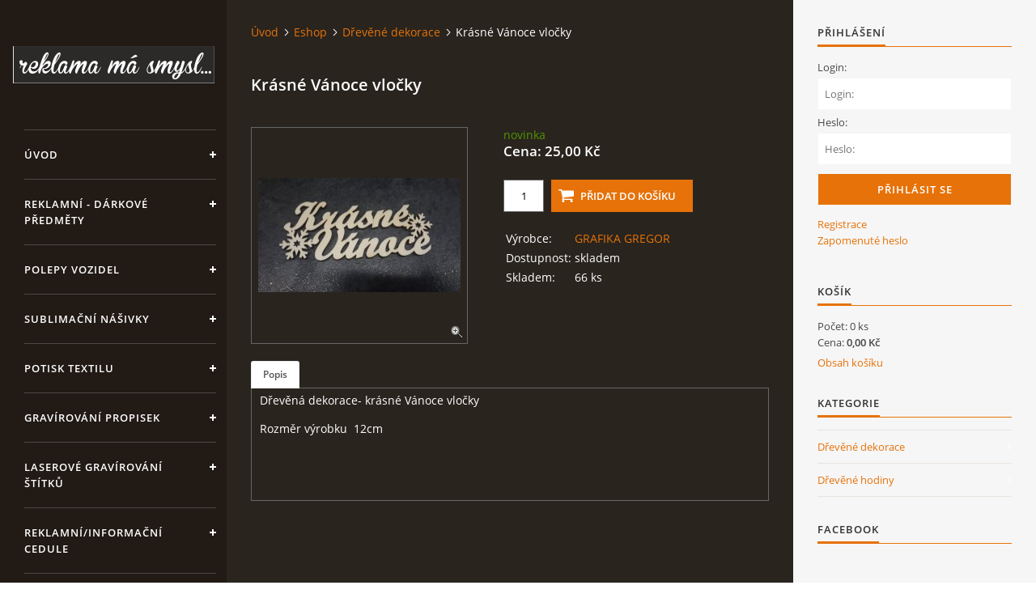

--- FILE ---
content_type: text/html; charset=UTF-8
request_url: https://www.gragre.cz/eshop/produkt/127-krasne-vanoce-vlocky.html
body_size: 5604
content:
<?xml version="1.0" encoding="utf-7"?>
<!DOCTYPE html PUBLIC "-//W3C//DTD XHTML 1.0 Transitional//EN" "http://www.w3.org/TR/xhtml1/DTD/xhtml1-transitional.dtd">
<html lang="cs" xml:lang="cs" xmlns="http://www.w3.org/1999/xhtml" xmlns:fb="http://ogp.me/ns/fb#">

<head>

    <meta http-equiv="content-type" content="text/html; charset=utf-8" />
    <meta name="description" content="Kompletní reklamní a dárková výroba.
Laserové gravírování.
Razítka do 24. hod. 
 " />
    <meta name="keywords" content="grafika,reklama,razítka,laser" />
    <meta name="robots" content="all,follow" />
    <meta name="author" content="www.gragre.cz" />
    <meta name="viewport" content="width=device-width, initial-scale=1">
    
    <title>
        REKLAMA MÁ SMYSL... - Eshop - Dřevěné dekorace - Krásné Vánoce vločky
    </title>
    <link rel="stylesheet" href="https://s3a.estranky.cz/css/uig.css" type="text/css" />
               					<link rel="stylesheet" href="/style.1720094490.1.css" type="text/css" /><style type="text/css">#nav-column #logo a { background-image: url('/img/picture/864/%3Adesign%3Alogofirms%3A2000000002%3Arekl.jpg');}</style>
<link rel="stylesheet" href="//code.jquery.com/ui/1.12.1/themes/base/jquery-ui.css">
<script src="//code.jquery.com/jquery-1.12.4.js"></script>
<script src="//code.jquery.com/ui/1.12.1/jquery-ui.js"></script>
<script type="text/javascript">
                        var configEshop = {
                           action: "/eshop/hledat/" 
                        }
                    </script><script type="text/javascript" src="https://s3c.estranky.cz/js/uie.js?nc=1" id="index_script" ></script><meta property="og:title" content="Krásné Vánoce vločky" />
<meta property="og:type" content="article" />
<meta property="og:url" content="https://www.gragre.cz/eshop/produkt/127-krasne-vanoce-vlocky.html" />
<meta property="og:image" content="https://www.gragre.cz/img/eshop/full/330.jpg" />
<meta property="og:site_name" content="REKLAMA MÁ SMYSL..." />
<meta property="og:description" content="" />
			<script type="text/javascript">
				dataLayer = [{
					'subscription': 'true',
				}];
			</script>
			

    <script>
        function toggleMenu(){
            var cw = document.getElementById('column-wrap');
            var b = document.getElementById('menu-button');
            cw.classList.toggle('menu-open');
            b.classList.toggle('menu-open');
        }
    </script>
</head>
<body class=" contact-active">
<!-- Wrapping the whole page, may have fixed or fluid width -->
<div id="whole-page">

    

    <!-- Because of the matter of accessibility (text browsers,
    voice readers) we include a link leading to the page content and
    navigation } you'll probably want to hide them using display: none
    in your stylesheet -->

    <a href="#articles" class="accessibility-links">Jdi na obsah</a>
    <a href="#navigation" class="accessibility-links">Jdi na menu</a>

    <!-- We'll fill the document using horizontal rules thus separating
    the logical chunks of the document apart -->
    <hr />

    

    <!-- Wrapping the document's visible part -->
    <div id="document">
        <div id="in-document">


            <div id="column-wrap">
                <div id="nav-column">
                    <div id="logo">
                        <a href="/"></a>
                    </div>
                    <button type="button" class="navbar-toggle" onclick="toggleMenu()" id="menu-button"></button>
                    <div class="nav-scroll">
                        <div class="nav-scroll-wrap">
                            <!-- Such navigation allows both horizontal and vertical rendering -->
<div id="navigation">
    <div class="inner_frame">
        <h2>Menu
            <span id="nav-decoration" class="decoration"></span>
        </h2>
        <nav>
            <menu class="menu-type-onmouse">
                <li class="">
  <a href="/">Úvod</a>
     
</li>
<li class="">
  <a href="/clanky/reklamni---darkove-predmety/">REKLAMNÍ - DÁRKOVÉ PŘEDMĚTY</a>
     
</li>
<li class="">
  <a href="/clanky/polepy-vozidel.html">Polepy vozidel</a>
     
</li>
<li class="">
  <a href="/clanky/sublimacni-nasivky.html">SUBLIMAČNÍ NÁŠIVKY</a>
     
</li>
<li class="">
  <a href="/clanky/potisk-textilu.html">Potisk textilu</a>
     
</li>
<li class="">
  <a href="/clanky/gravirovani-propisek.html">GRAVÍROVÁNÍ PROPISEK</a>
     
</li>
<li class="">
  <a href="/clanky/laserove-gravirovani-stitku.html">LASEROVÉ GRAVÍROVÁNÍ ŠTÍTKŮ</a>
     
</li>
<li class="">
  <a href="/clanky/reklamni-informacni-cedule.html">Reklamní/informační cedule</a>
     
</li>
<li class="">
  <a href="/clanky/magneticke-folie---reklama.html">Magnetické folie - reklama</a>
     
</li>
<li class="">
  <a href="/clanky/vektorizace-prevody-log.html">Vektorizace/převody log </a>
     
</li>
<li class="">
  <a href="/clanky/sablony-pro-piskovani--strikani--leptani.html">Šablony pro pískování, stříkání, leptání</a>
     
</li>
<li class="">
  <a href="/clanky/kontakt---objednavky/">Kontakt - OBJEDNÁVKY</a>
     
</li>
<li class="">
  <a href="/clanky/obchodni-podminky.html">Obchodní podmínky</a>
     
</li>
<li class="">
  <a href="/clanky/zasady-zpracovani-osobnich-udaju.html">Zásady zpracování osobních údajů</a>
     
</li>

            </menu>
        </nav>
        <div id="clear6" class="clear">
          &nbsp;
        </div>
    </div>
</div>
<!-- menu ending -->

                            <!-- Portrait -->
  <div id="portrait" class="section">
    <h2>Portrét
      <span id="nav-portrait" class="portrait">
      </span></h2>
    <div class="inner_frame">
      <a href="/">
        <img src="/img/portrait.1.1555256874.png" width="270" height="270" alt="Portrét" /></a>
    </div>
  </div>
<!-- /Portrait -->
<hr />

                            <!-- Contact -->
  <div id="contact-nav" class="section">
    <h2>Kontakt
      <span id="contact-nav-decoration" class="decoration">
      </span></h2>
    <div class="inner_frame">
      <address>
        <p class="contact_name">OBJEDNÁVKY</p><p class="contact_adress">Milan Gregor<br />
mob.: 604 688 276<br />
email: gmatej@seznam.cz<br />
<br />
IČO: 69 90 13 25 </p>
      </address>
    </div>
  </div>
<!-- /Contact -->

                            
                                            <!-- Footer -->
                <div id="footer">
                    <div class="inner_frame">
                        <p>
                            &copy; 2026 eStránky.cz <span class="hide">|</span> <a class="promolink promolink-paid" href="//www.estranky.cz/" title="Tvorba webových stránek zdarma, jednoduše a do 5 minut."><strong>Tvorba webových stránek</strong></a> 
                            
                            
                            
                            
                            
                            
                        </p>
                        
                        
                    </div>
                </div>
                <!-- /Footer -->

                        </div>
                    </div>
                </div>
            </div>

            <!-- body of the page -->
            <div id="body">

                <!-- Possible clearing elements (more through the document) -->
                <div id="clear1" class="clear">
                    &nbsp;
                </div>
                <hr />


                <!-- main page content -->
                <div id="content">
                    <!-- header -->
  <div id="header">
      <div class="title-mobile">
            <h1 class="head-left hidden">
  <a href="https://www.gragre.cz/" title="REKLAMA MÁ SMYSL..." style="display:none;">REKLAMA MÁ SMYSL...</a>
  <span title="REKLAMA MÁ SMYSL...">
  </span>
</h1>
      </div>
     <div class="inner_frame">
        <!-- This construction allows easy image replacement -->
          <div class="title-desktop">
           <h1 class="head-left hidden">
  <a href="https://www.gragre.cz/" title="REKLAMA MÁ SMYSL..." style="display:none;">REKLAMA MÁ SMYSL...</a>
  <span title="REKLAMA MÁ SMYSL...">
  </span>
</h1>
          </div>
        <div id="header-decoration" class="decoration">
        </div>
     </div>
  </div>
<!-- /header -->

                    <!-- Breadcrumb navigation -->
<div id="breadcrumb-nav">
  <a href="/">Úvod</a><a href="/eshop/">Eshop</a><a href="/eshop/kategorie/drevene-dekorace/">Dřevěné dekorace</a><span>Krásné Vánoce vločky</span>
</div>
<hr />

                    <div id="eshop">
<div id="articles">
    <div id="product">
        <div class="wrap">
            
            <h2 id="product-name">Krásné Vánoce vločky</h2>
            <div id="photo-detail">
    <div id="photo">
        <div id="zoomer_middle" data-fullwidth="760" data-fullheight="428">
            <img id="mainpic" src="/img/eshop/mid/330.jpg" />
            <a href="javascript:;" id="viewLightbox"><span></span></a>
        </div>
    </div>
    <div class="sphotos"></div>
</div>    
<div id="player"></div>
<script type="text/javascript">
 var index_ax_texts = {
            loading: "nahrávám ...",
            previous: "předchozí",
            next: "následující",
            resizeEnlarge: "zvětšit",
            resizeReduce: "zmenšit",
            close: "zavřít",
            preloading: "nahrávám další fotografii",
            preloaded: "další fotografie nahrána"
    };
//added globaly to static
//sys.LoadModule("suEshopLightbox");
</script>

            <div id="product-detail">
                <div id="action-panel">
                    <span class="action"></span> <span class="new">novinka</span> <span class="sale"></span>
                </div>

                <div id="calculation">
                    
                    
                    
                    
                    <p class="price">Cena: 25,00 Kč</p>
                </div>

                <form method="post" action="/eshop/produkt/127-krasne-vanoce-vlocky.html">
                    <div id="basket">

                        <input type="text" size="3"	value="1" name="amount" class="amount" />
                        <span id="buyButton"><input type="submit" name="add_basket" class="add_basket" value="Přidat do košíku" /></span>

                    </div>

                    <div id="product-info">
                        <table>
                            <tbody>
                            
                            
                            <tr><td>Výrobce:</td><td><a href="/eshop/vyrobce/1-grafika-gregor.html">GRAFIKA GREGOR </a></td></tr>
                            <tr><td>Dostupnost:</td><td>skladem</td></tr>
                            <tr><td>Skladem:</td><td>66 ks </td></tr>
                            
                            
                            </tbody>
                        </table>
                    </div>
                </form>
            </div>

            <div class="fb-like" data-href="https://www.gragre.cz/eshop/produkt/127-krasne-vanoce-vlocky.html" data-layout="standard" data-show-faces="true" data-action="recommend" data-share="false" data-colorscheme="light"></div>
        </div>

        <div id="panel">
		<div class="panel-header">
			<ul>
                             <li class="product-descr active"><a id="product-descr-a" href="javascript:;">Popis</a></li>
				
                             
			</ul>
		</div>
		<div class="inner_frame">
			<div id="product-descr"><p>Dřevěná dekorace- krásné Vánoce vločky</p>

<p>Rozměr výrobku&nbsp; 12cm</p>
</div>
                        
			
		</div>
	 </div>
    </div>
</div>
</div>
                </div>
                <!-- /main page content -->

                <div id="clear3" class="clear">
                    &nbsp;
                </div>
                <hr />

                <!-- Side column left/right -->
                <div class="column">

                    <!-- Inner column -->
                    <div id="inner-column" class="inner_frame">

                        
                        <div id="login" class="section">
    <h2>Přihlášení<span class="decoration"></span></h2>
    <div class="inner_frame">
        
        <form method="post" action="">
            <div>
                <label>Login:</label> <input type="text" name="logname" size="18" placeholder="Login:" />
                <label>Heslo:</label> <input type="password" name="epwd" size="18" placeholder="Heslo:" />
            </div>
            <p>
                <span class="clButton"><input type="submit" name="login" class="submit" value="Přihlásit se" /></span>
            </p>
            <p>
                <a href="/eshop/ucet/registrace/">Registrace</a>
                <a href="/eshop/ucet/zapomenute-heslo/">Zapomenuté heslo</a>
            </p>
        </form>
    </div>
</div>
<div id="nav-basket" class="section">
    <h2>Košík <span class="decoration"></span></h2>
    <div class="inner_frame">
      Počet: 0 ks<br />
      Cena: <strong>0,00 Kč</strong><br />
		<p><a href="/eshop/kosik/">Obsah košíku</a></p>
	</div>
</div>
                        <div class="inner_frame inner-column">
<div id="ecategory" class="section">
    <h2>Kategorie<span class="decoration"></span></h2>
    <div class="inner_frame">
      <ul>
         <li class="first"><a href="/eshop/kategorie/drevene-dekorace/">Dřevěné dekorace</a> </li><li class=""><a href="/eshop/kategorie/drevene-hodiny/">Dřevěné hodiny</a> </li>
      </ul> 
   </div>
  </div>
</div>
                        
                        
                        
                        <div id="fb-likebox-feed" class="section">
    <h2>Facebook <span class="decoration fb-code"></span></h2>
    <div class="inner_frame" id="fb-likebox-feed_div">
        <div id="fb_likebox_width">
            <div class="fb-page" data-href="https://www.facebook.com/gragre.cz/" data-tabs="timeline" data-small-header="false" data-adapt-container-width="true" data-hide-cover="false" data-show-facepile="true">
                <blockquote cite="https://www.facebook.com/gragre.cz/" class="fb-xfbml-parse-ignore">
                    <a href="https://www.facebook.com/gragre.cz/">gragre.cz/</a>
                </blockquote>
            </div>
        </div>
    </div>
</div>
                        
                        
                        
                        
                        
                        
                        <!-- Stats -->
  <div id="stats" class="section">
    <h2>Statistiky
      <span id="stats-decoration" class="decoration">
      </span></h2>
    <div class="inner_frame">
      <!-- Keeping in mind people with disabilities (summary, caption) as well as worshipers of semantic web -->
      <table summary="Statistiky">

        <tfoot>
          <tr>
            <th scope="row">Online:</th>
            <td>4</td>
          </tr>
        </tfoot>

        <tbody>
          <tr>
            <th scope="row">Celkem:</th>
            <td>804068</td>
          </tr>
          <tr>
            <th scope="row">Měsíc:</th>
            <td>6259</td>
          </tr>
          <tr>
            <th scope="row">Den:</th>
            <td>254</td>
          </tr>
        </tbody>
      </table>
    </div>
  </div>
<!-- Stats -->
<hr />
                        
                    </div>
                    <!-- /Inner column -->

                    <div id="clear4" class="clear">
                        &nbsp;
                    </div>

                </div>
                <!-- /end of first column -->

                <div id="clear5" class="clear">
                    &nbsp;
                </div>
                <hr />

                <div id="decoration1" class="decoration">
                </div>
                <div id="decoration2" class="decoration">
                </div>
                <!-- /Meant for additional graphics inside the body of the page -->
            </div>
            <!-- /body -->

            <div id="clear2" class="clear">
                &nbsp;
            </div>
            <hr />


            <div id="decoration3" class="decoration">
            </div>
            <div id="decoration4" class="decoration">
            </div>
            <!-- /Meant for additional graphics inside the document -->

        </div>
    </div>

    <div id="decoration5" class="decoration">
    </div>
    <div id="decoration6" class="decoration">
    </div>
    <!-- /Meant for additional graphics inside the page -->

    
    <!-- block for board position-->

</div>
<div id="fb-root"></div>
<script async defer src="https://connect.facebook.net/cs_CZ/sdk.js#xfbml=1&version=v3.2&appId=979412989240140&autoLogAppEvents=1"></script><!-- NO GEMIUS -->
</body>
</html>

--- FILE ---
content_type: text/css
request_url: https://www.gragre.cz/style.1720094490.1.css
body_size: 9229
content:
@font-face {
    font-family: "Open Sans";
    src: url('https://s3b.estranky.cz/img/d/1000000393/opensans-light.eot');
    src: url('https://s3b.estranky.cz/img/d/1000000393/opensans-light.eot?#iefix') format('embedded-opentype'), url('https://s3b.estranky.cz/img/d/1000000393/opensans-light.woff2') format('woff2'), url('https://s3b.estranky.cz/img/d/1000000393/opensans-light.woff') format('woff'), url('https://s3b.estranky.cz/img/d/1000000393/opensans-light.ttf') format('truetype');
    font-weight: 300;
}
@font-face {
    font-family: "Open Sans";
    src: url('https://s3b.estranky.cz/img/d/1000000393/opensans-regular.eot');
    src: url('https://s3b.estranky.cz/img/d/1000000393/opensans-regular.eot?#iefix') format('embedded-opentype'), url('https://s3b.estranky.cz/img/d/1000000393/opensans-regular.woff2') format('woff2'), url('https://s3b.estranky.cz/img/d/1000000393/opensans-regular.woff') format('woff'), url('https://s3b.estranky.cz/img/d/1000000393/opensans-regular.ttf') format('truetype');
    font-weight: 400;
}
@font-face {
    font-family: "Open Sans";
    src: url('https://s3b.estranky.cz/img/d/1000000393/opensans-italic.eot');
    src: url('https://s3b.estranky.cz/img/d/1000000393/opensans-italic.eot?#iefix') format('embedded-opentype'), url('https://s3b.estranky.cz/img/d/1000000393/opensans-italic.woff2') format('woff2'), url('https://s3b.estranky.cz/img/d/1000000393/opensans-italic.woff') format('woff'), url('https://s3b.estranky.cz/img/d/1000000393/opensans-italic.ttf') format('truetype');
    font-weight: 400;
    font-style: italic;
}
@font-face {
    font-family: "Open Sans";
    src: url('https://s3b.estranky.cz/img/d/1000000393/opensans-semibold.eot');
    src: url('https://s3b.estranky.cz/img/d/1000000393/opensans-semibold.eot?#iefix') format('embedded-opentype'), url('https://s3b.estranky.cz/img/d/1000000393/opensans-semibold.woff2') format('woff2'), url('https://s3b.estranky.cz/img/d/1000000393/opensans-semibold.woff') format('woff'), url('https://s3b.estranky.cz/img/d/1000000393/opensans-semibold.ttf') format('truetype');
    font-weight: 600;
}
/* Layout */
body {
  font-size: 14px;
  font-family: "Open Sans";
  line-height: 20px;
  margin: 0;
  color: #fff;
}

div.editor-area {
  line-height: 22px;
}

.accessibility-links {
  position: absolute;
  top: -10000em;
}

* {
  -moz-box-sizing: border-box;
  -webkit-box-sizing: border-box;
  box-sizing: border-box;
}

.left, .head-left {
  text-align: left;
}

.right, .head-right {
  text-align: right;
}

.center, .head-center {
  text-align: center;
}

.justify {
  text-align: justify;
}

.left-float {
  float: left;
}

.right-float {
  float: right;
}

b, strong, th {
  font-weight: 600;
}

i {
  font-style: italic;
}

hr {
  display: none;
}

img {
  border: 0;
}

fieldset {
  border: 0;
  padding: 0;
}

.validation dd {
  margin-left: 0;
}

p {
  margin: 0 0 15px;
}

h1, h2, h3, h4 {
  font-weight: 600;
  color: #fff;
}

h1 {
  font-size: 2.286em;
  line-height: 36px;
}
@media (max-width: 1400px) {
  h1 {
    font-size: 2.143em;
  }
}

h2 {
  font-size: 1.429em;
  margin: 0 0 42px;
}

h3 {
  font-size: 1.286em;
}

h4 {
  font-size: 1.143em;
  margin: 10px 0 8px;
}

a, .admin h3 {
  color: #e67209;
}

a {
  display: inline-block;
  text-decoration: none;
  -moz-transition: all 0.25s linear;
  -o-transition: all 0.25s linear;
  -webkit-transition: all 0.25s linear;
  transition: all 0.25s linear;
}
a:active, a:hover, a:focus {
  text-decoration: none;
  color: #fff;
}

/* Inputs */
input, input[type="text"], input[type="email"], input[type="password"], textarea {
  border: 1px solid #666;
  background: #fff;
  padding: 10px 8px;
  margin: 3px 0;
  font-family: "Open Sans";
  font-size: 0.929em;
  -moz-transition: all 0.25s linear;
  -o-transition: all 0.25s linear;
  -webkit-transition: all 0.25s linear;
  transition: all 0.25s linear;
}
input:active, input:hover, input:focus, input[type="text"]:active, input[type="text"]:hover, input[type="text"]:focus, input[type="email"]:active, input[type="email"]:hover, input[type="email"]:focus, input[type="password"]:active, input[type="password"]:hover, input[type="password"]:focus, textarea:active, textarea:hover, textarea:focus {
  border-color: #e67209;
  outline: none;
}

input[type="text"], input[type="email"], input[type="password"], textarea {
  -moz-box-shadow: #fff -100em 0 0 inset;
  -webkit-box-shadow: #fff -100em 0 0 inset;
  box-shadow: #fff -100em 0 0 inset;
}

.submit, #send-mail-list {
  padding: 10px 20px;
  background: #e67209;
  border: 1px solid #e67209;
  color: #fff;
  font-weight: 600;
  letter-spacing: 1px;
  text-transform: uppercase;
  cursor: pointer;
}
.submit:active, .submit:hover, .submit:focus, #send-mail-list:active, #send-mail-list:hover, #send-mail-list:focus {
  background: #ec9547;
  border-color: #ec9547;
  outline: none;
}

input[type="checkbox"], input[type="radio"] {
  border: none;
  background: none;
}

/* comments level */
.level1 {
  margin-left: 20px;
}

.level2 {
  margin-left: 40px;
}

.level3 {
  margin-left: 60px;
}

.level4 {
  margin-left: 80px;
}

.level5 {
  margin-left: 100px;
}

.level6 {
  margin-left: 120px;
}

.level7 {
  margin-left: 140px;
}

.level8 {
  margin-left: 160px;
}

.level9 {
  margin-left: 180px;
}

.clear {
  clear: both;
  height: 0;
  line-height: 0;
  font-size: 0;
  display: none;
  width: 1px;
}

#clear5, #clear6, #clear7, #perex-cont-clear, #gallery-cont-clear, #g-section-cont-clear, #a-section-cont-clear, #article-cont-clear {
  display: block;
}

/* Right panel */
#column-wrap {
  display: block;
  width: 340px;
  height: 100%;
  position: fixed;
  text-align: left;
  left: 0;
  top: 0;
  padding: 30px 30px 0;
  overflow-x: hidden;
  background-color: #211a15;
  color: #fff;
}
@media (max-width: 1300px) {
  #column-wrap {
    width: 300px;
  }
}
@media (max-width: 1150px) {
  #column-wrap {
    position: static;
    width: 100%;
    height: 100px;
    padding: 10px 30px;
    overflow: hidden;
    -moz-transition: height 0.25s linear;
    -o-transition: height 0.25s linear;
    -webkit-transition: height 0.25s linear;
    transition: height 0.25s linear;
  }
  #column-wrap.menu-open {
    height: auto;
  }
}

#nav-column {
  /* Menu */
  /* Modules */
  /* Footer */
}
#nav-column .nav-scroll {
  position: relative;
  width: 120%;
  width: calc(100% + 60px);
  height: 100%;
  margin-top: 130px;
  overflow: hidden;
  left: -30px;
}
@media (max-width: 1150px) {
  #nav-column .nav-scroll {
    width: 106%;
    width: calc(100% + 64px);
    margin-top: 30px;
    text-align: center;
  }
}
#nav-column .nav-scroll-wrap {
  padding-right: 20px;
  /*position: absolute; top: 0; right: -20px; bottom: 0; left: 0; overflow: scroll; overflow-x: hidden;*/
}
#nav-column #navigation, #nav-column .section {
  width: 106%;
  width: calc(100% + 17px);
}
@media (max-width: 1150px) {
  #nav-column #navigation {
    text-align: left;
  }
}
#nav-column .section {
  padding: 0 30px 30px;
  text-align: center;
  font-size: 0.929em;
}
@media (max-width: 1150px) {
  #nav-column .section {
    width: auto;
    display: inline-block;
  }
}
#nav-column .section p {
  margin: 0 0 10px;
}
#nav-column #navigation + div {
  padding-top: 60px;
}
#nav-column h2 {
  display: none;
}
#nav-column a {
  color: #fff;
}
#nav-column #logo {
  position: fixed;
  top: 0;
  left: 0;
  background: #211a15;
  z-index: 99;
  padding: 30px;
  width: 320px;
}
@media (max-width: 1300px) {
  #nav-column #logo {
    width: 284px;
    padding: 30px 10px;
  }
  .ie9 #nav-column #logo, .ie8 #nav-column #logo {
    width: 280px;
  }
}
@media (max-width: 1150px) {
  #nav-column #logo {
    position: static;
    padding: 0;
  }
}
#nav-column #logo a {
  width: 260px;
  height: 100px;
  background: url("https://s3b.estranky.cz/img/d/1000000393/logo.png") 50% 50% no-repeat;
}
@media (max-width: 1150px) {
  #nav-column #logo a {
    height: 70px;
    background-position: 0 50%;
    -moz-background-size: auto 100%;
    -o-background-size: auto 100%;
    -webkit-background-size: auto 100%;
    background-size: auto 100%;
  }
}
#nav-column .navbar-toggle {
  display: none;
  width: 26px;
  height: 26px;
  border: 0;
  background: transparent url("https://s3b.estranky.cz/img/d/1000000393/menu.png") 0 0 no-repeat;
  outline: none;
  cursor: pointer;
}
#nav-column .navbar-toggle.menu-open {
  background-position: 0 -32px;
}
@media (max-width: 1150px) {
  #nav-column .navbar-toggle {
    display: inline-block;
    float: right;
    position: relative;
    top: -42px;
  }
}
#nav-column menu {
  margin: 0;
  padding: 0;
}
#nav-column menu li {
  list-style-type: none;
  position: relative;
}
#nav-column menu li.current:before {
  content: "";
  position: absolute;
  background-color: #e67209;
  width: 100%;
  height: 62px;
  top: 0;
}
#nav-column menu li.current a {
  color: #fff;
}
#nav-column menu li.current a:before, #nav-column menu li.current a:after {
  background-color: #fff;
}
#nav-column menu li.current a:active, #nav-column menu li.current a:hover, #nav-column menu li.current a:focus {
  color: #fff;
}
#nav-column menu li.current ul a:active, #nav-column menu li.current ul a:hover, #nav-column menu li.current ul a:focus {
  color: #e67209;
}
#nav-column menu li:last-child a {
  border-bottom: 1px solid rgba(255, 255, 255, 0.2);
}
#nav-column menu li .submenu {
  margin: 0 30px;
  padding: 20px 0 20px 25px;
  border-top: 1px solid rgba(255, 255, 255, 0.2);
  height: 0;
  display: none;
}
#nav-column menu li .submenu a {
  text-transform: none;
  border: 0;
  padding: 3px 0;
  margin: 0;
  letter-spacing: 0;
}
#nav-column menu li .submenu a:before, #nav-column menu li .submenu a:after {
  display: none;
}
#nav-column menu li.submenu-over .submenu {
  height: 100%;
  display: block;
}
#nav-column menu li.submenu-over a:before, #nav-column menu li.submenu-over a:after {
  -moz-transform: rotate(45deg);
  -ms-transform: rotate(45deg);
  -webkit-transform: rotate(45deg);
  transform: rotate(45deg);
}
#nav-column menu a {
  display: block;
  position: relative;
  padding: 20px 20px 20px 0;
  margin: 0 30px;
  border-top: 1px solid rgba(255, 255, 255, 0.2);
  font-size: 0.929em;
  font-weight: 600;
  letter-spacing: 1px;
  text-transform: uppercase;
}
#nav-column menu a:before, #nav-column menu a:after {
  content: "";
  position: absolute;
  background: #fff;
  -moz-transition: background 0.25s linear;
  -o-transition: background 0.25s linear;
  -webkit-transition: background 0.25s linear;
  transition: background 0.25s linear;
}
#nav-column menu a:before {
  width: 8px;
  height: 2px;
  right: 0;
  top: 29px;
}
#nav-column menu a:after {
  width: 2px;
  height: 8px;
  right: 3px;
  top: 26px;
}
#nav-column menu a:active, #nav-column menu a:hover, #nav-column menu a:focus {
  color: #e67209;
}
#nav-column menu a:active:before, #nav-column menu a:active:after, #nav-column menu a:hover:before, #nav-column menu a:hover:after, #nav-column menu a:focus:before, #nav-column menu a:focus:after {
  background-color: #e67209;
}
#nav-column #portrait img {
  -moz-border-radius: 50%;
  -webkit-border-radius: 50%;
  border-radius: 50%;
}
#nav-column #languages a {
  display: inline-block;
  margin: 0 8px 10px;
}
#nav-column #footer {
  padding: 0 0 0 30px;
  font-size: 0.857em;
  color: #9c9c9c;
}
#nav-column #footer a {
  color: #9c9c9c;
}
#nav-column #footer a:active, #nav-column #footer a:hover, #nav-column #footer a:focus {
  color: #e67209;
}
#nav-column #footer p + p a:first-child {
  margin-right: 15px;
}

/* Layout */
#body {
  margin-left: 320px;
  position: relative;
  padding-left: 30px;
  background: #29241e;
}
@media (max-width: 1300px) {
  #body {
    margin-left: 280px;
  }
}
@media (max-width: 1150px) {
  #body {
    margin-left: 0;
  }
}
@media (max-width: 600px) {
  #body {
    padding: 0 30px;
  }
}
@media (max-width: 450px) {
  #body {
    padding: 0 15px;
  }
}

#content {
  float: left;
  width: 75%;
  width: calc(100% - 330px);
  margin-top: 30px;
}

.column {
  float: right;
  width: 300px;
  background: #f6f6f6;
  padding: 30px 30px 0;
}

@media (max-width: 600px) {
  #content, .column {
    float: none;
    width: 100%;
  }
}
/* Header */
#header {
  margin-bottom: 40px;
  display: none;
}
.home #header {
  display: block;
}
#header .inner_frame {
  background-image: url("/img/ulogo.37.jpeg");
  background-repeat: no-repeat;
  background-position: 50% 50%;
  -moz-background-size: cover;
  -o-background-size: cover;
  -webkit-background-size: cover;
  background-size: cover;
  display: table;
  overflow: hidden;
  width: 100%;
  height: 320px;
  *height: 100px;
  position: relative;
}
@media (max-width: 1400px) {
  #header .inner_frame {
    height: 320px;
  }
}
@media (max-width: 900px) {
  #header .inner_frame {
    height: 250px;
  }
}
@media (max-width: 450px) {
  #header .inner_frame {
    height: 200px;
  }
}
#header h1 {
  width: 100%;
  padding: 0 25px;
  margin: 0;
  position: absolute;
  top: 50%;
  -moz-transform: translateY(-50%);
  -ms-transform: translateY(-50%);
  -webkit-transform: translateY(-50%);
  transform: translateY(-50%);
  z-index: 10;
}
#header h1 a {
  color: #fff;
}
#header #header-decoration {
  position: absolute;
  top: 0;
  left: 0;
  right: 0;
  bottom: 0;
  background: rgba(0, 0, 0, 0.15);
}

/* Modules */
.column .section {
  margin-bottom: 30px;
  text-align: left;
  font-size: 0.929em;
  color: #484848;
  /* Search */
  /* Login */
  /* Basket */
  /* Category, Photoalbum, Links, RSS */
  /* Last photo */
  /* Mail list */
  /* RSS */
  /* Calendar */
}
.column .section a:active, .column .section a:hover, .column .section a:focus {
  color: #484848;
}
.column .section h2 {
  display: inline-block;
  padding-bottom: 8px;
  margin: 0 0 15px;
  position: relative;
  font-size: 1em;
  color: #333;
  text-transform: uppercase;
  letter-spacing: 1px;
}
.column .section h2:before, .column .section h2:after {
  position: absolute;
  content: "";
  left: 0;
  background-color: #e67209;
}
.column .section h2:before {
  height: 2px;
  width: 100%;
  bottom: 1px;
}
.column .section h2:after {
  height: 1px;
  width: 500px;
  bottom: 0;
}
.column .section input {
  display: block;
  width: 100%;
  border-color: #f6f6f6;
}
.column .section input:active, .column .section input:hover, .column .section input:focus {
  border-color: #e67209;
}
.column .section#search fieldset {
  position: relative;
  margin: 0;
}
.column .section #key {
  padding-right: 30px;
}
.column .section #sendsearch {
  position: absolute;
  width: 16px;
  height: 16px;
  top: 10px;
  right: 10px;
  text-indent: -9999px;
  background: transparent url("https://s3b.estranky.cz/img/d/1000000393/search.png") no-repeat;
  border: 0;
}
.column .section#login label {
  float: none;
  display: block;
}
.ie9 .column .section#login label, .ie8 .column .section#login label {
  display: block;
}
.column .section#login form div input {
  width: 100%;
  margin-bottom: 5px;
}
.column .section#login input.submit {
  float: none;
  margin: 0;
}
.column .section#login p {
  margin: 10px 0 13px;
}
.column .section#nav-basket a {
  margin-top: 5px;
}
.column .section#ecategory ul, .column .section#photo-album-nav ul, .column .section#links ul, .column .section#rss-nav ul {
  list-style-type: none;
  padding: 0;
  margin: 0;
}
.column .section#ecategory a, .column .section#photo-album-nav a, .column .section#links a, .column .section#rss-nav a {
  display: block;
  position: relative;
  padding: 10px 13px 10px 0;
  border-bottom: 1px solid #e8e3df;
}
.column .section#ecategory a:before, .column .section#ecategory a:after, .column .section#photo-album-nav a:before, .column .section#photo-album-nav a:after, .column .section#links a:before, .column .section#links a:after, .column .section#rss-nav a:before, .column .section#rss-nav a:after {
  position: absolute;
  content: "";
  width: 6px;
  height: 1px;
  right: 0;
  background-color: #fff;
  -moz-transition: all 0.25s linear;
  -o-transition: all 0.25s linear;
  -webkit-transition: all 0.25s linear;
  transition: all 0.25s linear;
}
.column .section#ecategory a:before, .column .section#photo-album-nav a:before, .column .section#links a:before, .column .section#rss-nav a:before {
  top: 18px;
  -moz-transform: rotate(45deg);
  -ms-transform: rotate(45deg);
  -webkit-transform: rotate(45deg);
  transform: rotate(45deg);
}
.column .section#ecategory a:after, .column .section#photo-album-nav a:after, .column .section#links a:after, .column .section#rss-nav a:after {
  top: 21px;
  -moz-transform: rotate(-45deg);
  -ms-transform: rotate(-45deg);
  -webkit-transform: rotate(-45deg);
  transform: rotate(-45deg);
}
.column .section#ecategory a:hover:before, .column .section#ecategory a:hover:after, .column .section#photo-album-nav a:hover:before, .column .section#photo-album-nav a:hover:after, .column .section#links a:hover:before, .column .section#links a:hover:after, .column .section#rss-nav a:hover:before, .column .section#rss-nav a:hover:after {
  background: #e67209;
}
.column .section#ecategory li.first a, .column .section#photo-album-nav li.first a, .column .section#links li.first a, .column .section#rss-nav li.first a {
  border-top: 1px solid #e8e3df;
}
.column .section#ecategory li.first ul a, .column .section#photo-album-nav li.first ul a, .column .section#links li.first ul a, .column .section#rss-nav li.first ul a {
  border-top: 0;
  padding-left: 15px;
}
.column .section#last-photo img {
  width: auto;
  height: auto;
  max-width: 100%;
  max-height: 100%;
}
.column .section#last-photo span a {
  margin-top: 5px;
}
.column .section#last-photo .wrap-of-photo {
  overflow: hidden;
}
.column .section#last-photo .wrap-of-photo:hover a {
  -moz-transform: scale(1.1, 1.1);
  -ms-transform: scale(1.1, 1.1);
  -webkit-transform: scale(1.1, 1.1);
  transform: scale(1.1, 1.1);
}
.ie11 .column .section#last-photo a, .ie10 .column .section#last-photo a, .ie9 .column .section#last-photo a, .ie8 .column .section#last-photo a {
  display: block;
}
.column .section#mail-list br {
  display: none;
}
.column .section#mail-list .submit {
  margin: 10px 0 0;
}
.column .section#rss-nav ul li:first-child a {
  border-top: 1px solid #e8e3df;
}
.column .section#calendar th {
  font-weight: 600;
}
.column .section#calendar caption {
  display: none;
}
.column .section#calendar table {
  width: 100%;
  _width: 210px;
  max-width: 240px;
  min-width: 200px;
}
.column .section#calendar table td, .column .section#calendar table th {
  text-align: center;
}
.column .section#calendar tbody a {
  color: #fff;
  background: #e67209;
  display: block;
  -moz-border-radius: 50%;
  -webkit-border-radius: 50%;
  border-radius: 50%;
}
.column .section#calendar tbody a:active, .column .section#calendar tbody a:hover, .column .section#calendar tbody a:focus {
  background: #ec9547;
}
.column .section#calendar #archive-small a {
  display: inline-block;
  color: #e67209;
  background: transparent;
}
.column .section#calendar #archive-small a:active, .column .section#calendar #archive-small a:hover, .column .section#calendar #archive-small a:focus {
  background: transparent;
  color: #fff;
}

#inner-column {
  overflow: hidden;
}

/* Photos */
.photo-wrap, #preview-folder .box {
  width: 30%;
  width: calc(35% - 30px);
  _float: left;
  display: inline-block;
  vertical-align: top;
  text-align: center;
  padding-left: 15px;
  padding-right: 15px;
  margin-bottom: 30px;
}
.ie11 .photo-wrap, .ie10 .photo-wrap, .ie9 .photo-wrap, .ie8 .photo-wrap, .ie11 #preview-folder .box, .ie10 #preview-folder .box, .ie9 #preview-folder .box, .ie8 #preview-folder .box {
  overflow: hidden;
}
.ie11 .photo-wrap a, .ie10 .photo-wrap a, .ie9 .photo-wrap a, .ie8 .photo-wrap a, .ie11 #preview-folder .box a, .ie10 #preview-folder .box a, .ie9 #preview-folder .box a, .ie8 #preview-folder .box a {
  display: block;
}
@media (max-width: 1400px) {
  .photo-wrap, #preview-folder .box {
    width: 50%;
    width: calc(50% - 30px);
  }
}
@media (max-width: 900px) {
  .photo-wrap, #preview-folder .box {
    width: 100%;
    width: calc(100% - 30px);
  }
}
.photo-wrap > div, #preview-folder .box > div {
  -moz-transition: all 0.25s linear;
  -o-transition: all 0.25s linear;
  -webkit-transition: all 0.25s linear;
  transition: all 0.25s linear;
}
.photo-wrap img, #preview-folder .box img {
  width: auto;
  height: auto;
  max-height: 100%;
  max-width: 100%;
  border: 0;
}
.photo-wrap:hover > div, #preview-folder .box:hover > div {
  -moz-transform: translateY(-10px);
  -ms-transform: translateY(-10px);
  -webkit-transform: translateY(-10px);
  transform: translateY(-10px);
  -moz-box-shadow: 0px 0px 30px rgba(95, 95, 95, 0.35);
  -webkit-box-shadow: 0px 0px 30px rgba(95, 95, 95, 0.35);
  box-shadow: 0px 0px 30px rgba(95, 95, 95, 0.35);
}

#photos, #folders, #preview-folder {
  overflow: hidden;
  *zoom: 1;
  margin-left: -15px;
  margin-right: -15px;
}
#photos h2, #folders h2, #preview-folder h2 {
  margin: 0 15px 42px;
}

#photos, #preview-folder {
  padding-top: 30px;
}

/* Folder */
.folder {
  width: 30%;
  width: calc(35% - 30px);
  _float: left;
  display: inline-block;
  text-align: center;
  padding-left: 15px;
  padding-right: 15px;
  margin-bottom: 70px;
}
@media (max-width: 1400px) {
  .folder {
    width: 50%;
    width: calc(50% - 30px);
  }
}
@media (max-width: 900px) {
  .folder {
    width: 100%;
    width: calc(100% - 30px);
  }
}
.folder .photo-wrap {
  float: none;
  padding: 0;
  margin-bottom: 0;
  width: 100%;
  overflow: hidden;
}
.folder .photo-wrap:hover > div {
  -moz-transform: translateY(0);
  -ms-transform: translateY(0);
  -webkit-transform: translateY(0);
  transform: translateY(0);
  -moz-box-shadow: none;
  -webkit-box-shadow: none;
  box-shadow: none;
}
.folder .photo-wrap:hover a {
  -moz-transform: scale(1.1, 1.1);
  -ms-transform: scale(1.1, 1.1);
  -webkit-transform: scale(1.1, 1.1);
  transform: scale(1.1, 1.1);
}
.folder .folder-info h3 {
  max-height: 42px;
  margin: 10px 0 8px;
  overflow: hidden;
}
.folder .folder-info div {
  display: inline-block;
  margin: 0 10px;
  font-size: 0.786em;
}
.folder .folder-info div span {
  display: inline-block;
  margin-right: 3px;
  position: relative;
  top: 1px;
}
.folder .folder-info .date {
  background: url("https://s3b.estranky.cz/img/d/1000000393/date.png") no-repeat;
  width: 12px;
  height: 12px;
}
.folder .folder-info .pictures-count {
  background: url("https://s3b.estranky.cz/img/d/1000000393/picture.png") no-repeat;
  width: 15px;
  height: 12px;
}
.folder .folder-info .folder-count {
  background: url("https://s3b.estranky.cz/img/d/1000000393/folder.png") no-repeat;
  width: 14px;
  height: 12px;
}
.folder .folder-info .comments-count {
  background: url("https://s3b.estranky.cz/img/d/1000000393/comments.png") no-repeat;
  width: 14px;
  height: 12px;
}

/* Slide */
#slide {
  text-align: center;
}

.slidenav {
  margin: 30px 0 15px;
}
.slidenav .back {
  float: left;
}
.slidenav .forward {
  float: right;
}

#thumbnav {
  width: 466px;
  margin: 0 auto 20px;
  overflow: hidden;
  overflow: hidden;
  *zoom: 1;
}
#thumbnav .box {
  float: left;
}
#thumbnav .box, #thumbnav .box div {
  height: 86px;
  width: 86px;
  text-align: center;
  display: table;
  overflow: hidden;
}
#thumbnav .box div a {
  height: 100%;
  border: 0;
  display: table-cell;
  vertical-align: middle;
}
#thumbnav .box div img {
  width: auto;
  height: auto;
  max-width: 120px;
  max-height: 120px;
  _width: 110%;
}

.slidebar {
  overflow-x: scroll;
  overflow-y: hidden;
  width: 100%;
  white-space: nowrap;
}
.slidebar a {
  margin-right: 3px;
}

/* Gallery preview */
#smLightbox_preview {
  display: none !important;
}

/* Navigation */
#breadcrumb-nav {
  margin-bottom: 45px;
}
#breadcrumb-nav a {
  background: url("https://s3b.estranky.cz/img/d/1000000393/arrow.png") 100% 5px no-repeat;
  padding-right: 13px;
  margin-right: 6px;
}
#breadcrumb-nav span {
  display: inline-block;
}

/* Article preview */
#articles, #archive {
  overflow: hidden;
  *zoom: 1;
  margin-left: -15px;
  margin-right: -15px;
  padding-top: 30px;
}
#articles h2, #archive h2, #articles .editor-area, #archive .editor-area {
  margin-left: 15px;
  margin-right: 15px;
}
#articles .article, #archive .article {
  width: 33%;
  float: left;
  position: relative;
  text-align: center;
  padding: 0 15px;
  margin-bottom: 30px;
  border: 0;
  overflow: visible;
}
@media (max-width: 1400px) {
  #articles .article, #archive .article {
    width: 50%;
  }
}
@media (max-width: 900px) {
  #articles .article, #archive .article {
    width: 100%;
    max-width: 420px;
  }
}
#articles .article .article-wrap, #archive .article .article-wrap {
  overflow: hidden;
  -moz-transition: all 0.25s linear;
  -o-transition: all 0.25s linear;
  -webkit-transition: all 0.25s linear;
  transition: all 0.25s linear;
}
#articles .article:hover .article-wrap, #archive .article:hover .article-wrap {
  -moz-transform: translateY(-10px);
  -ms-transform: translateY(-10px);
  -webkit-transform: translateY(-10px);
  transform: translateY(-10px);
  -moz-box-shadow: 0px 0px 30px rgba(95, 95, 95, 0.35);
  -webkit-box-shadow: 0px 0px 30px rgba(95, 95, 95, 0.35);
  box-shadow: 0px 0px 30px rgba(95, 95, 95, 0.35);
}
#articles .article .art-delimit-wa, #articles .article .art-delimit-gal, #articles .article .art-delimit-sec, #archive .article .art-delimit-wa, #archive .article .art-delimit-gal, #archive .article .art-delimit-sec {
  display: none;
}
#articles .article .preview, #archive .article .preview {
  /*height: 175px;*/
  overflow: hidden;
  background-color: #565656;
  position: relative;
  padding-bottom: 46%;
}
#articles .article .preview a, #archive .article .preview a {
  width: 100%;
  height: 100%;
  position: absolute;
  left: 0;
}
#articles .article .preview img, #archive .article .preview img {
  max-width: 100%;
  height: auto;
}
#articles .article h3, #articles .article .editor-area, #articles .article .under-article, #archive .article h3, #archive .article .editor-area, #archive .article .under-article {
  padding-left: 30px;
  padding-right: 30px;
  overflow: hidden;
}
#articles .article h3, #archive .article h3 {
  height: 42px;
  margin: 22px 0 18px;
}
#articles .article .editor-area, #archive .article .editor-area {
  text-align: left;
  height: 130px;
  margin: 0 0 12px;
}
#articles .article .under-article, #archive .article .under-article {
  padding-bottom: 5px;
  font-size: 0.786em;
}
#articles .article .under-article .inner_frame, #archive .article .under-article .inner_frame {
  height: 40px;
  overflow: hidden;
}
#articles .article .under-article strong, #archive .article .under-article strong {
  display: none;
}
#articles .article .under-article span, #archive .article .under-article span {
  margin: 0 6px;
}
#articles .article .under-article .dir, #articles .article .under-article .comment, #archive .article .under-article .dir, #archive .article .under-article .comment {
  margin: 0;
}
#articles .article .under-article .date, #archive .article .under-article .date {
  background: url("https://s3b.estranky.cz/img/d/1000000393/date.png") 0 1px no-repeat;
  padding-left: 18px;
}
#articles .article .under-article .section, #archive .article .under-article .section {
  background: url("https://s3b.estranky.cz/img/d/1000000393/folder.png") 0 1px no-repeat;
  padding-left: 20px;
}
#articles .article .under-article .photo-voluntary, #archive .article .under-article .photo-voluntary {
  background: url("https://s3b.estranky.cz/img/d/1000000393/picture.png") 0 1px no-repeat;
  padding-left: 21px;
}
#articles .article .under-article .nr-comments, #archive .article .under-article .nr-comments {
  background: url("https://s3b.estranky.cz/img/d/1000000393/comments.png") 0 1px no-repeat;
  padding-left: 21px;
}
#articles .article .under-article .comment, #archive .article .under-article .comment {
  border: 0;
  padding: 0;
}

/* Archive */
#archive {
  padding-top: 0;
}
#archive h2 {
  clear: both;
}

/* Article detail */
.article {
  border-bottom: 1px solid #666;
  padding-bottom: 20px;
}
.article .article-date {
  display: inline-block;
  background: url("https://s3b.estranky.cz/img/d/1000000393/date.png") 0 3px no-repeat;
  padding-left: 18px;
  margin-bottom: 20px;
  font-size: 0.786em;
}
.article #block-comments {
  border-top: 1px solid #666;
  margin-top: 15px;
  padding-top: 30px;
}

/* Comments */
#block-comments legend, #block-comments label {
  display: none;
}
#block-comments label {
  _display: block;
}
.ie9 #block-comments label, .ie8 #block-comments label {
  display: block;
}
#block-comments dl {
  margin: 0;
}
#block-comments dd {
  margin-left: 0;
}
#block-comments #validation-dt label {
  display: inline-block;
}
#block-comments #c_validation_div, #block-comments #c_validation {
  width: 240px;
}
#block-comments .sound-captcha {
  display: inline-block;
  margin-top: 3px;
}
#block-comments dd input, #block-comments dd textarea {
  width: 100%;
}
#block-comments textarea {
  margin-bottom: 20px;
}
#block-comments h3 + div {
  border-top: 1px solid #666;
}
#block-comments #comments-form {
  margin-bottom: 50px;
}

.comment {
  border-bottom: 1px solid #666;
  padding: 20px 0;
}
.comment .commentWrap {
  border-left: 3px solid #e67209;
  padding-left: 25px;
}
.comment h3 {
  font-size: 1em;
  margin: 0 0 20px;
}
.comment .comment-footer {
  font-size: 0.786em;
}
.comment .comment-footer .date {
  background: url("https://s3b.estranky.cz/img/d/1000000393/date.png") 0 1px no-repeat;
  padding-left: 18px;
  margin-right: 20px;
}

/* Pagination */
.list-of-pages {
  text-align: center;
  margin: 40px 0;
  clear: both;
}
.list-of-pages p {
  display: inline-block;
}
.list-of-pages .numbers {
  padding: 0 10px !important;
}
.list-of-pages span, .list-of-pages a {
  display: inline-block;
  margin: 0 3px 3px 0;
}
.list-of-pages a {
  background: #e67209;
  color: #fff;
  min-width: 28px;
  min-height: 28px;
  line-height: 28px;
  -moz-border-radius: 50%;
  -webkit-border-radius: 50%;
  border-radius: 50%;
  _color: #e67209;
  _background: none;
}
.list-of-pages a:active, .list-of-pages a:hover, .list-of-pages a:focus {
  background: #fff;
}
.list-of-pages .previous a, .list-of-pages .next a {
  -moz-border-radius: 0;
  -webkit-border-radius: 0;
  border-radius: 0;
  background: transparent;
  color: #e67209;
}
.list-of-pages .previous a:active, .list-of-pages .previous a:hover, .list-of-pages .previous a:focus, .list-of-pages .next a:active, .list-of-pages .next a:hover, .list-of-pages .next a:focus {
  color: #fff;
}

/* RSS */
#rss-channels a {
  word-break: break-all;
}

/* Eshop */
#eshop {
  /* Article preview */
  /* Pagination */
  /* Product detail */
  /* Forgoten passward */
  /* Orders */
  /* Steps */
  /* Basket */
  /* Registration */
  /* Settings */
}
#eshop p.message-info {
  color: #ff0000;
  padding: 40px;
  background: white;
}
#eshop .errormes, #eshop p.message-info {
  background-color: #F2DEDE;
  border: 1px solid #EBCCD1;
  color: #A94442;
  padding: 15px;
  margin: 15px 0;
}
#eshop #articles {
  padding: 0 15px;
}
#eshop #articles h2 {
  margin-left: 0;
  margin-right: 0;
}
#eshop #basket_preview_form tbody tr td, #eshop #confirm tbody tr td, #eshop #orderdone tr td {
  border-collapse: collapse;
  border-top: 1px solid #666;
  padding: 5px 0;
}
#eshop #basket_preview_form table .border_fix td, #eshop #basket_preview_form table tr .price {
  border: none;
}
#eshop .placeholder, #eshop .labelFix label {
  display: none;
  _display: block;
}
.ie9 #eshop .placeholder, .ie8 #eshop .placeholder, .ie9 #eshop .labelFix label, .ie8 #eshop .labelFix label {
  display: block;
}
#eshop .products {
  border-bottom: 1px solid #666;
}
#eshop .products h2 {
  margin: 30px 0 22px;
}
#eshop .products .article {
  margin: 15px 22px 0 0;
  border: 0;
  height: 320px;
}
#eshop .products .article h3 {
  font-size: 1.143em;
}
#eshop .products .article .photo-wrap {
  width: 120px;
  height: 120px;
}
#eshop .products .article .photo-wrap div {
  width: 120px;
}
#eshop .products .article .photo-wrap a {
  width: 118px;
}
.ie11 #eshop .products .article .photo-wrap a, .ie10 #eshop .products .article .photo-wrap a, .ie9 #eshop .products .article .photo-wrap a, .ie8 #eshop .products .article .photo-wrap a {
  display: inline-block;
}
#eshop .products .article .editor-area {
  font-size: 0.929em;
  height: 82px;
}
#eshop .products .article .price {
  margin-top: 5px;
}
#eshop #paging {
  text-align: center;
  margin: 40px 0;
}
#eshop #paging .numbers {
  padding: 0 10px !important;
}
#eshop #paging span, #eshop #paging a {
  display: inline-block;
  margin: 0 10px 5px 0;
}
#eshop #paging a {
  background: #e67209;
  color: #fff;
  min-width: 28px;
  min-height: 28px;
  line-height: 28px;
  -moz-border-radius: 50%;
  -webkit-border-radius: 50%;
  border-radius: 50%;
  _color: #e67209;
  _background: none;
}
#eshop #paging a:active, #eshop #paging a:hover, #eshop #paging a:focus {
  background: #fff;
}
#eshop #paging #next {
  margin-left: 15px;
}
#eshop #paging #previous {
  margin-right: 15px;
}
#eshop .photo-wrap {
  padding: 0;
  margin: 0;
  border: 1px solid #666;
}
#eshop .photo-wrap:hover > div {
  -moz-transform: translateY(0);
  -ms-transform: translateY(0);
  -webkit-transform: translateY(0);
  transform: translateY(0);
  -moz-box-shadow: none;
  -webkit-box-shadow: none;
  box-shadow: none;
}
#eshop .photo-wrap:hover a {
  -moz-transform: scale(1.1, 1.1);
  -ms-transform: scale(1.1, 1.1);
  -webkit-transform: scale(1.1, 1.1);
  transform: scale(1.1, 1.1);
}
#eshop #product #photo-detail {
  margin-right: 40px;
  width: 272px;
}
#eshop #product #photo-detail #photo {
  border: 1px solid #666;
}
#eshop #product #photo-detail #zoomer_middle {
  width: 266px;
  height: 266px;
}
@media (max-width: 950px) {
  #eshop #product #photo-detail {
    float: none;
  }
}
#eshop #product .sphotos .ephoto {
  float: left;
  margin: 4px 4px 0 0;
}
#eshop #product .wrap {
  float: left;
  width: 48%;
}
#eshop #product .wrap h2 {
  margin-left: 0;
  margin-right: 0;
}
#eshop #product #basket input.add_basket {
  padding: 10px 20px 10px 35px;
  -moz-border-radius: 0;
  -webkit-border-radius: 0;
  border-radius: 0;
  text-transform: uppercase;
  font-weight: 600;
  font-size: 0.929em;
  background-position: 8px 50%;
  background-color: #e67209;
  border-color: #e67209;
  color: #fff;
  background-image: url("https://s3b.estranky.cz/img/d/1000000393/cart.png");
}
#eshop #product #basket input.add_basket:active, #eshop #product #basket input.add_basket:hover, #eshop #product #basket input.add_basket:focus {
  background-color: #ec9547;
  border-color: #ec9547;
  outline: none;
}
#eshop #product #basket input.amount {
  border-color: #666;
  padding: 10px 8px;
  width: 50px;
  text-align: center;
  top: 0;
}
#eshop #product #basket input.amount:active, #eshop #product #basket input.amount:hover, #eshop #product #basket input.amount:focus {
  border-color: #e67209;
  outline: none;
}
#eshop #product #panel {
  float: right;
  width: 48%;
}
#eshop #product #panel .inner_frame {
  border-color: #666;
}
#eshop #product #panel .panel-header ul {
  padding: 0;
}
#eshop #product #panel .panel-header a {
  padding: 6px 14px;
}
#eshop #product #panel #block-comments dl {
  margin: 0;
}
#eshop #product #panel #block-comments dl dt {
  display: none;
  _display: block;
}
.ie9 #eshop #product #panel #block-comments dl dt, .ie8 #eshop #product #panel #block-comments dl dt {
  display: block;
}
#eshop #product #panel #block-comments .comment h3 {
  margin-bottom: 10px;
}
#eshop #product #panel #block-comments .comment .comment-headline i {
  display: block;
  margin-bottom: 13px;
  font-size: 0.786em;
  background: url("https://s3b.estranky.cz/img/d/1000000393/date.png") 0 3px no-repeat;
  padding-left: 18px;
}
@media (max-width: 1750px) {
  #eshop #product .wrap, #eshop #product #panel {
    float: none;
    width: 100%;
  }
}
@media (max-width: 950px) {
  #eshop #product #product-detail {
    margin-bottom: 15px;
  }
}
#eshop fieldset.validation .validatin-images-set input, #eshop .gennewmail fieldset input {
  width: 240px;
}
#eshop .order_account table#basket_preview_form {
  border-bottom: 1px solid #666;
}
#eshop .order_account .price {
  margin-top: 10px;
}
#eshop #steps ul {
  width: 290px;
  margin: 0 auto 40px;
  font-size: 0.929em;
  _width: 280px;
  overflow: hidden;
  *zoom: 1;
}
#eshop #steps ul li {
  background-image: url("https://s3b.estranky.cz/img/d/1000000393/step.png");
  background-repeat: no-repeat;
  width: 90px;
  padding: 5px 0 6px;
  text-align: center;
}
#eshop #steps ul li.active {
  background-image: url("https://s3b.estranky.cz/img/d/1000000393/step-active.png");
  font-weight: 600;
}
#eshop #steps ul .step2, #eshop #steps ul .step3 {
  margin-left: -10px;
  _margin-left: 0;
}
#eshop #basket_preview_form td.coupon input.couponText {
  width: 115px;
}
#eshop #basket_preview_form table {
  margin-bottom: 20px;
}
#eshop #basket_preview_form fieldset p {
  float: left;
}
#eshop #basket_preview_form fieldset p .submit {
  margin: 3px 5px 3px 0;
}
#eshop #basket_preview_form fieldset p a.submit {
  font-size: 0.929em;
  padding: 9px 20px;
  margin-left: 3px;
}
#eshop #basket_preview_form fieldset p a.submit:active, #eshop #basket_preview_form fieldset p a.submit:hover, #eshop #basket_preview_form fieldset p a.submit:focus {
  color: #fff;
}
#eshop #basket_preview_form .wrap {
  margin: 25px 0;
  background: #565656;
  padding: 15px;
}
#eshop #basket_preview_form .wrap h3 {
  font-size: 1.143em;
}
#eshop #basket_preview_form .wrap ul {
  padding: 0;
}
#eshop #basket_preview_form .wrap li input {
  position: relative;
  top: 2px;
  _height: auto;
  _top: 2px;
}
#eshop #confirm table {
  border-collapse: collapse;
  border-spacing: 0;
  margin-bottom: 0;
}
#eshop #confirm fieldset.right {
  border-top: 1px solid #666;
  padding-top: 10px;
}
#eshop #confirm .wrap {
  margin: 25px 0;
  background: #565656;
  padding: 15px;
}
#eshop #confirm .wrap h3 {
  font-size: 1.143em;
}
#eshop #confirm #usernote h3 {
  display: none;
}
#eshop #confirm #validtermscnf {
  position: relative;
  top: 2px;
}
#eshop #confirm .submit {
  margin-top: 15px;
}
#eshop .registration table {
  border-collapse: collapse;
  border-spacing: 0;
}
#eshop .registration table tbody {
  min-width: 330px;
}
@media (max-width: 1800px) {
  #eshop .registration table tbody {
    min-width: 0;
  }
}
#eshop .registration table td input {
  width: 240px;
}
#eshop .registration.contact-info fieldset {
  width: 60%;
}
@media (max-width: 1800px) {
  #eshop .registration.contact-info fieldset {
    width: 100%;
  }
}
#eshop .contact-info #usernewsletter {
  position: relative;
  top: 2px;
}
#eshop .contact-info p {
  clear: both;
}
#eshop .contact-info table {
  width: 100%;
  border-collapse: collapse;
  border-spacing: 0;
}
#eshop .contact-info .labelFix input {
  width: 85%;
}
#eshop .contact-info .labelFix span {
  color: red;
}
#eshop .contact-info #account_info, #eshop .contact-info #billing_address {
  height: 300px;
}
.ie9 #eshop .contact-info #account_info, .ie8 #eshop .contact-info #account_info, .ie9 #eshop .contact-info #billing_address, .ie8 #eshop .contact-info #billing_address {
  height: 390px;
}
@media (max-width: 900px) {
  #eshop .contact-info #account_info, #eshop .contact-info #billing_address {
    height: auto;
  }
  .ie9 #eshop .contact-info #account_info, .ie8 #eshop .contact-info #account_info, .ie9 #eshop .contact-info #billing_address, .ie8 #eshop .contact-info #billing_address {
    height: auto;
  }
}
#eshop .contact-info .left-float, #eshop .contact-info .right-float, #eshop .contact-info > fieldset {
  width: 48%;
}
@media (max-width: 900px) {
  #eshop .contact-info .left-float, #eshop .contact-info .right-float, #eshop .contact-info > fieldset {
    width: 100%;
  }
}
#eshop .contact-info .widthFix {
  width: 100px;
}
#eshop .settings {
  overflow: hidden;
  *zoom: 1;
}
#eshop .settings p {
  clear: both;
}
#eshop .settings table {
  width: 100%;
  border-collapse: collapse;
  border-spacing: 0;
}
#eshop .settings .labelFix input {
  width: 85%;
}
#eshop .settings .labelFix span {
  color: red;
}
#eshop .settings #account_info, #eshop .settings #billing_address {
  height: 300px;
}
.ie9 #eshop .settings #account_info, .ie8 #eshop .settings #account_info, .ie9 #eshop .settings #billing_address, .ie8 #eshop .settings #billing_address {
  height: 390px;
}
@media (max-width: 900px) {
  #eshop .settings #account_info, #eshop .settings #billing_address {
    height: auto;
  }
  .ie9 #eshop .settings #account_info, .ie8 #eshop .settings #account_info, .ie9 #eshop .settings #billing_address, .ie8 #eshop .settings #billing_address {
    height: auto;
  }
}
#eshop .settings .left-float, #eshop .settings .right-float, #eshop .settings > fieldset {
  width: 48%;
}
@media (max-width: 900px) {
  #eshop .settings .left-float, #eshop .settings .right-float, #eshop .settings > fieldset {
    width: 100%;
  }
}
#eshop .settings .widthFix {
  width: 100px;
}
#eshop .login-info fieldset {
  width: 48%;
}
#eshop .login-info label {
  display: none;
}
#eshop .login-info input {
  width: 85%;
}
#eshop .login-info .submit {
  width: auto;
}

/* Adv */
#mess-ahead, #shifter {
  margin-left: 320px;
  background: #29241e;
  text-align: center;
  position: relative;
  z-index: 5;
}
@media (max-width: 1300px) {
  #mess-ahead, #shifter {
    margin-left: 280px;
  }
}
@media (max-width: 1150px) {
  #mess-ahead, #shifter {
    margin-left: 0;
  }
}
#mess-ahead .inner_frame, #shifter .inner_frame {
  text-align: center;
}

#mess-ahead {
  padding-bottom: 30px;
}

#shifter #shifter_wrap {
  width: 880px;
}
#shifter #shifter_title h3#shifter_t_2 {
  margin-right: 267px;
}
#shifter #shifter_wrap #shifter_terms a {
  margin: 10px 15px 0 0;
}

@media (max-width: 900px) {
  #shifter #shifter_wrap {
    width: auto;
    position: relative;
  }
  #shifter #shifter_wrap h3#shifter_t_2 {
    position: absolute;
    left: 5px;
    top: 250px;
  }
  #shifter #shifter_wrap #selfpromo {
    margin-top: 35px;
  }
  #shifter #shifter_wrap #shifter_terms {
    text-align: left;
  }
}
@media (max-width: 650px) {
  #shifter #shifter_wrap h3#shifter_t_2 {
    position: absolute;
    left: 5px;
    top: 450px;
  }
}
@media (max-width: 350px) {
  #shifter #shifter_wrap #shifter_title h3#shifter_t_2, #shifter #shifter_wrap #selfpromo {
    display: none;
  }
}
